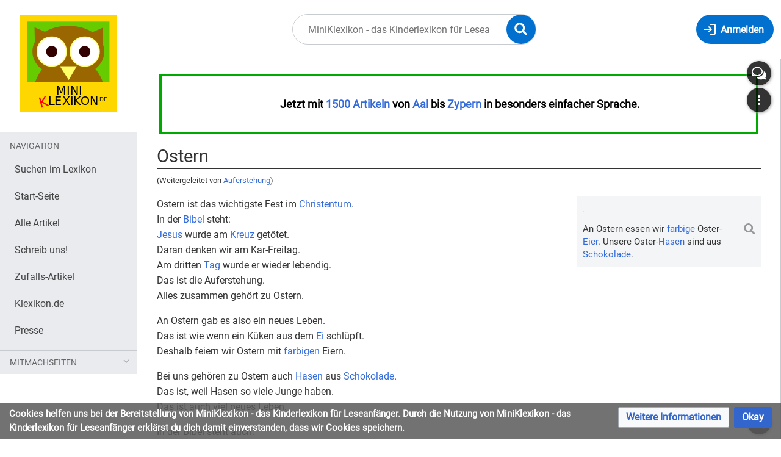

--- FILE ---
content_type: text/html; charset=UTF-8
request_url: https://miniklexikon.zum.de/wiki/Auferstehung
body_size: 8084
content:
<!DOCTYPE html>
<html class="client-nojs" lang="de" dir="ltr">
<head>
<meta charset="UTF-8"/>
<title>Ostern – MiniKlexikon - das Kinderlexikon für Leseanfänger</title>
<script>document.documentElement.className="client-js";RLCONF={"wgBreakFrames":false,"wgSeparatorTransformTable":[",\t.",".\t,"],"wgDigitTransformTable":["",""],"wgDefaultDateFormat":"dmy","wgMonthNames":["","Januar","Februar","März","April","Mai","Juni","Juli","August","September","Oktober","November","Dezember"],"wgRequestId":"573ef2c09787bd5a7b59213f","wgCSPNonce":false,"wgCanonicalNamespace":"","wgCanonicalSpecialPageName":false,"wgNamespaceNumber":0,"wgPageName":"Ostern","wgTitle":"Ostern","wgCurRevisionId":30889,"wgRevisionId":30889,"wgArticleId":904,"wgIsArticle":true,"wgIsRedirect":false,"wgAction":"view","wgUserName":null,"wgUserGroups":["*"],"wgCategories":["Alle Artikel"],"wgPageContentLanguage":"de","wgPageContentModel":"wikitext","wgRelevantPageName":"Ostern","wgRelevantArticleId":904,"wgIsProbablyEditable":false,"wgRelevantPageIsProbablyEditable":false,"wgRestrictionEdit":[],"wgRestrictionMove":[],"wgRedirectedFrom":"Auferstehung","wgVisualEditor":{"pageLanguageCode":"de","pageLanguageDir":"ltr","pageVariantFallbacks":"de"},"wgMediaViewerOnClick":true,"wgMediaViewerEnabledByDefault":true,"wgInternalRedirectTargetUrl":"/wiki/Ostern","wgEditSubmitButtonLabelPublish":false};
RLSTATE={"site.styles":"ready","user.styles":"ready","user":"ready","user.options":"loading","skins.timis.styles":"ready","ext.faiRoboto.styles":"ready","ext.faiFontAwesome.styles":"ready","ext.faiBrainyIcons.styles":"ready","ext.visualEditor.desktopArticleTarget.noscript":"ready","ext.embedVideo.styles":"ready","ext.CookieWarning.styles":"ready","oojs-ui-core.styles":"ready","oojs-ui.styles.indicators":"ready","mediawiki.widgets.styles":"ready","oojs-ui-core.icons":"ready"};RLPAGEMODULES=["mediawiki.action.view.redirect","site","mediawiki.page.ready","skins.timis.scripts","ext.visualEditor.desktopArticleTarget.init","ext.visualEditor.targetLoader","ext.closeButton","mmv.head","mmv.bootstrap.autostart","ext.embedVideo.overlay","ext.CookieWarning"];</script>
<script>(RLQ=window.RLQ||[]).push(function(){mw.loader.implement("user.options@12s5i",function($,jQuery,require,module){mw.user.tokens.set({"patrolToken":"+\\","watchToken":"+\\","csrfToken":"+\\"});});});</script>
<link rel="stylesheet" href="/load.php?lang=de&amp;modules=ext.CookieWarning.styles%7Cext.embedVideo.styles%7Cext.faiBrainyIcons.styles%7Cext.faiFontAwesome.styles%7Cext.faiRoboto.styles%7Cext.visualEditor.desktopArticleTarget.noscript%7Cmediawiki.widgets.styles%7Coojs-ui-core.icons%2Cstyles%7Coojs-ui.styles.indicators%7Cskins.timis.styles&amp;only=styles&amp;skin=timis"/>
<script async="" src="/load.php?lang=de&amp;modules=startup&amp;only=scripts&amp;raw=1&amp;skin=timis"></script>
<meta name="generator" content="MediaWiki 1.39.15"/>
<meta name="format-detection" content="telephone=no"/>
<meta name="viewport" content="width=device-width, initial-scale=1.0, user-scalable=yes, minimum-scale=0.25, maximum-scale=5.0"/>
<link rel="icon" href="/skins/Timis/resources/instance/images/favicon.ico"/>
<link rel="search" type="application/opensearchdescription+xml" href="/opensearch_desc.php" title="MiniKlexikon - das Kinderlexikon für Leseanfänger (de)"/>
<link rel="EditURI" type="application/rsd+xml" href="https://miniklexikon.zum.de/api.php?action=rsd"/>
<link rel="alternate" type="application/atom+xml" title="Atom-Feed für „MiniKlexikon - das Kinderlexikon für Leseanfänger“" href="/index.php?title=Spezial:Letzte_%C3%84nderungen&amp;feed=atom"/>
<link rel="canonical" href="https://miniklexikon.zum.de/wiki/Ostern"/>
</head>
<body class="mediawiki ltr sitedir-ltr mw-hide-empty-elt ns-0 ns-subject page-Ostern rootpage-Ostern skin-timis action-view skin--responsive not-logged-in"> <!-- Not logged in Users -->

			
			<!-- Login Button -->
			
		<div id="mw-wrapper"><div id="mw-header-container" class="ts-container"><div id="mw-header" class="ts-inner"><div id="user-tools"><div id="login-button" class="noprint"><a id="p-login" class="mw-wiki-title" href="/index.php?title=Spezial:Anmelden&amp;returnto=Ostern" title="Anmelden"><span class="login-button-text">Anmelden</span></a></div></div><div id="p-logo-container" class="mw-portlet" role="banner"><a id="p-banner" class="mw-wiki-title" href="/wiki/Hauptseite" name="Home"><img id="p-logo" class="mw-portlet" src="/skins/Timis/resources/instance/images/logo.png" alt="Logo"/></a></div><div class="mw-portlet" id="p-search"><h3 lang="de" dir="ltr"><label for="searchInput">Suche</label></h3><form action="/index.php" id="searchform"><div id="simpleSearch"><div id="searchInput-container"><input type="search" name="search" placeholder="MiniKlexikon - das Kinderlexikon für Leseanfänger durchsuchen" aria-label="MiniKlexikon - das Kinderlexikon für Leseanfänger durchsuchen" autocapitalize="sentences" title="MiniKlexikon - das Kinderlexikon für Leseanfänger durchsuchen [f]" accesskey="f" id="searchInput"/></div><input type="hidden" value="Spezial:Suche" name="title"/><input class="searchButton mw-fallbackSearchButton" type="submit" name="fulltext" title="Suche nach Seiten, die diesen Text enthalten" id="mw-searchButton" value="Suchen"/><input class="searchButton" type="submit" name="go" title="Gehe direkt zu der Seite mit genau diesem Namen, falls sie vorhanden ist." id="searchButton" value="Seite"/><div id="search-expand-toggle"></div></div><div id="search-collapse-toggle"></div></form></div></div><div class="visualClear"></div></div><div id="menus-cover"></div><div id="mw-content-container" class="ts-container"><div id="mw-content-block" class="ts-inner"><div id="mw-content-wrapper"><div id="mw-content"><div id="content" class="mw-body" role="main"><div id="siteNotice"><div id="localNotice"><div class="sitenotice" lang="de" dir="ltr"><div style="margin:0; margin-right:4px; margin-left:4px; border:4px solid #00AA00; padding: 1em 1em 1em 1em; background-color:#FFFFFF; align:left;">
<p><big><span style="color:#000000">&#160;<b>Jetzt mit <a href="/wiki/Kategorie:Alle_Artikel" title="Kategorie:Alle Artikel">1500 Artikeln</a> von <a href="/wiki/Aal" title="Aal">Aal</a> bis <a href="/wiki/Zypern" title="Zypern">Zypern</a> in besonders einfacher Sprache.</b></span><b> </b></big>
</p>
</div></div></div></div><div class="mw-indicators">
</div>
<h1 id="firstHeading" class="firstHeading mw-first-heading"><span class="mw-page-title-main">Ostern</span></h1><div id="bodyContentOuter"><div id="siteSub">Aus MiniKlexikon - das Kinderlexikon für Leseanfänger</div><div class="visualClear"></div><div class="mw-body-content" id="bodyContent"><div id="contentSub"><span class="mw-redirectedfrom">(Weitergeleitet von <a href="/index.php?title=Auferstehung&amp;redirect=no" class="mw-redirect" title="Auferstehung">Auferstehung</a>)</span></div><div id="mw-content-text" class="mw-body-content mw-content-ltr" lang="de" dir="ltr"><div class="mw-parser-output"><div class="thumb tright"><div class="thumbinner" style="width:302px;"><a href="/wiki/Datei:Easter_bunny.JPG" class="image"><img alt="" src="https://upload.wikimedia.org/wikipedia/commons/thumb/8/8b/Easter_bunny.JPG/330px-Easter_bunny.JPG" decoding="async" width="300" height="217" class="thumbimage" srcset="https://upload.wikimedia.org/wikipedia/commons/thumb/8/8b/Easter_bunny.JPG/500px-Easter_bunny.JPG 1.5x, https://upload.wikimedia.org/wikipedia/commons/thumb/8/8b/Easter_bunny.JPG/960px-Easter_bunny.JPG 2x" data-file-width="4182" data-file-height="3019" /></a>  <div class="thumbcaption"><div class="magnify"><a href="/wiki/Datei:Easter_bunny.JPG" class="internal" title="vergrößern"></a></div>An Ostern essen wir <a href="/wiki/Farbe" title="Farbe">farbige</a> Oster-<a href="/wiki/Ei" title="Ei">Eier</a>. Unsere Oster-<a href="/wiki/Hase" class="mw-redirect" title="Hase">Hasen</a> sind aus <a href="/wiki/Schokolade" title="Schokolade">Schokolade</a>.</div></div></div>
<p>Ostern ist das wichtigste Fest im <a href="/wiki/Christentum" title="Christentum">Christentum</a>.
<br />In der <a href="/wiki/Bibel" title="Bibel">Bibel</a> steht:
<br /><a href="/wiki/Jesus" title="Jesus">Jesus</a> wurde am <a href="/wiki/Kreuz" title="Kreuz">Kreuz</a> getötet.
<br />Daran denken wir am Kar-Freitag.
<br />Am dritten <a href="/wiki/Tag_und_Nacht" title="Tag und Nacht">Tag</a> wurde er wieder lebendig.
<br />Das ist die Auferstehung.
<br />Alles zusammen gehört zu Ostern.
</p><p>An Ostern gab es also ein neues Leben.
<br />Das ist wie wenn ein Küken aus dem <a href="/wiki/Ei" title="Ei">Ei</a> schlüpft.
<br />Deshalb feiern wir Ostern mit <a href="/wiki/Farbe" title="Farbe">farbigen</a> Eiern.
</p><p>Bei uns gehören zu Ostern auch <a href="/wiki/Hase" class="mw-redirect" title="Hase">Hasen</a> aus <a href="/wiki/Schokolade" title="Schokolade">Schokolade</a>.
<br />Das ist, weil Hasen so viele Junge haben.
<br />Das ist auch viel neues Leben.
</p><p>In der Bibel steht auch:
<br />Nach vierzig Tagen wurde Jesus in den <a href="/wiki/Himmel" title="Himmel">Himmel</a> hinauf gehoben.
<br />Das feiern wir an Christi Himmel-Fahrt.
<br />Manchmal sagt man auch Auffahrt.
<br />Das ist immer ein Donnerstag.
</p><p>Fünfzig Tage nach Ostern kamen Dinge wie feurige Zungen auf die <a href="/wiki/Freundschaft" title="Freundschaft">Freunde</a> von Jesus nieder.
<br />Das soll der <a href="/wiki/Heiliger_Geist" class="mw-redirect" title="Heiliger Geist">Heilige Geist</a> sein.
<br />Das feiern wir an <a href="/wiki/Pfingsten" title="Pfingsten">Pfingsten</a>.
</p><p><br style="clear:both;" />
</p>
<hr />
<div style="font: 12pt Arial; padding:5px;"><center>
<p>Mehr über „Ostern“ findest du auch im Kinder-Lexikon <a target="_blank" rel="nofollow noreferrer noopener" class="external text" href="https://klexikon.zum.de/wiki/Ostern">Klexikon</a> und bei der Such-Maschine <a target="_blank" rel="nofollow noreferrer noopener" class="external text" href="https://www.fragfinn.de/?s&amp;q=Ostern">Frag Finn</a>.
</p>
Das Mini-Klexikon ist wie eine Wikipedia für Kinder in besonders leichter Sprache. Es ist vor allem ein Lexikon für Lese-Anfänger und für Kinder, die Deutsch als Zweit-Sprache oder Fremd-Sprache lernen. Wir erklären hier also alles besonders einfach. </center></div>

<!-- 
NewPP limit report
Cached time: 20251225180731
Cache expiry: 86400
Reduced expiry: false
Complications: []
CPU time usage: 0.048 seconds
Real time usage: 0.565 seconds
Preprocessor visited node count: 11/1000000
Post‐expand include size: 595/2097152 bytes
Template argument size: 0/2097152 bytes
Highest expansion depth: 4/100
Expensive parser function count: 0/100
Unstrip recursion depth: 0/20
Unstrip post‐expand size: 0/5000000 bytes
-->
<!--
Transclusion expansion time report (%,ms,calls,template)
100.00%    0.610      1 Vorlage:Artikel
100.00%    0.610      1 -total
-->

<!-- Saved in parser cache with key miniklexikon:pcache:idhash:904-0!canonical and timestamp 20251225180731 and revision id 30889.
 -->
</div></div><div class="printfooter">
Abgerufen von „<a dir="ltr" href="https://miniklexikon.zum.de/index.php?title=Ostern&amp;oldid=30889">https://miniklexikon.zum.de/index.php?title=Ostern&amp;oldid=30889</a>“</div>
<div class="visualClear"></div></div></div></div></div><div id="content-bottom-stuff"><div id="catlinks" class="catlinks" data-mw="interface"><div id="mw-normal-catlinks" class="mw-normal-catlinks"><a href="/wiki/Spezial:Kategorien" title="Spezial:Kategorien">Kategorie</a>: <ul><li><a href="/wiki/Kategorie:Alle_Artikel" title="Kategorie:Alle Artikel">Alle Artikel</a></li></ul></div></div><div id='mw-data-after-content'>
	<div class="mw-cookiewarning-container"><div class="mw-cookiewarning-text"><span>Cookies helfen uns bei der Bereitstellung von MiniKlexikon - das Kinderlexikon für Leseanfänger. Durch die Nutzung von MiniKlexikon - das Kinderlexikon für Leseanfänger erklärst du dich damit einverstanden, dass wir Cookies speichern.</span></div><form method="POST"><div class='oo-ui-layout oo-ui-horizontalLayout'><span class='oo-ui-widget oo-ui-widget-enabled oo-ui-buttonElement oo-ui-buttonElement-framed oo-ui-labelElement oo-ui-flaggedElement-progressive oo-ui-buttonWidget'><a role='button' tabindex='0' href='./Klexikon%3ADatenschutz' rel='nofollow' class='oo-ui-buttonElement-button'><span class='oo-ui-iconElement-icon oo-ui-iconElement-noIcon oo-ui-image-progressive'></span><span class='oo-ui-labelElement-label'>Weitere Informationen</span><span class='oo-ui-indicatorElement-indicator oo-ui-indicatorElement-noIndicator oo-ui-image-progressive'></span></a></span><span class='oo-ui-widget oo-ui-widget-enabled oo-ui-inputWidget oo-ui-buttonElement oo-ui-buttonElement-framed oo-ui-labelElement oo-ui-flaggedElement-primary oo-ui-flaggedElement-progressive oo-ui-buttonInputWidget'><button type='submit' tabindex='0' name='disablecookiewarning' value='OK' class='oo-ui-inputWidget-input oo-ui-buttonElement-button'><span class='oo-ui-iconElement-icon oo-ui-iconElement-noIcon oo-ui-image-invert'></span><span class='oo-ui-labelElement-label'>Okay</span><span class='oo-ui-indicatorElement-indicator oo-ui-indicatorElement-noIndicator oo-ui-image-invert'></span></button></span></div></form></div>
</div>
</div></div><div id="mw-sidebar-block"><div id="mw-site-navigation"><div id="site-navigation" class="sidebar-chunk"><h2><span>Navigation</span></h2><div class="sidebar-inner"><div role="navigation" class="mw-portlet" id="p-navigation" aria-labelledby="p-navigation-label"><h3 id="p-navigation-label" lang="de" dir="ltr">Navigation</h3><div class="mw-portlet-body"><ul lang="de" dir="ltr"><li id="n-Suchen-im-Lexikon" class="mw-list-item"><a href="/wiki/Spezial:Suche"><span>Suchen im Lexikon</span></a></li><li id="n-Start-Seite" class="mw-list-item"><a href="/wiki/Hauptseite"><span>Start-Seite</span></a></li><li id="n-Alle-Artikel" class="mw-list-item"><a href="/wiki/Kategorie:Alle_Artikel"><span>Alle Artikel</span></a></li><li id="n-Schreib-uns!" class="mw-list-item"><a href="/wiki/Spezial:Kontakt"><span>Schreib uns!</span></a></li><li id="n-Zufalls-Artikel" class="mw-list-item"><a href="/wiki/Spezial:Zuf%C3%A4llige_Seite"><span>Zufalls-Artikel</span></a></li><li id="n-Klexikon.de" class="mw-list-item"><a href="https://klexikon.zum.de" rel="nofollow" target="_blank"><span>Klexikon.de</span></a></li><li id="n-Presse" class="mw-list-item"><a href="/wiki/Hilfe:Presse"><span>Presse</span></a></li></ul></div></div><div role="navigation" class="mw-portlet" id="p-Mitmachseiten" aria-labelledby="p-Mitmachseiten-label"><h3 id="p-Mitmachseiten-label" lang="de" dir="ltr">Mitmachseiten</h3><div class="mw-portlet-body"><ul lang="de" dir="ltr"><li id="n-Mitmachen" class="mw-list-item"><a href="/wiki/Hilfe:Mitmachen"><span>Mitmachen</span></a></li><li id="n-Regeln" class="mw-list-item"><a href="/wiki/Hilfe:Regeln"><span>Regeln</span></a></li><li id="n-Wunschliste" class="mw-list-item"><a href="/wiki/Hilfe:Wunschliste"><span>Wunschliste</span></a></li><li id="n-In-Arbeit" class="mw-list-item"><a href="/wiki/Kategorie:Artikel-Entw%C3%BCrfe"><span>In Arbeit</span></a></li><li id="n-Letzte-Änderungen" class="mw-list-item"><a href="/wiki/Spezial:Letzte_%C3%84nderungen"><span>Letzte Änderungen</span></a></li></ul></div></div></div></div></div><div id="mw-custom-sidebar"></div></div><div id="mw-related-navigation"><div id="highlighted-tools" class="sidebar-chunk"><h2><span>⧼timis-pagehighlighted⧽</span></h2><div class="sidebar-inner"><div role="navigation" class="mw-portlet" id="p-highlighted" aria-labelledby="p-highlighted-label"><h3 id="p-highlighted-label" lang="de" dir="ltr">timis-pagehighlighted</h3><div class="mw-portlet-body"><ul lang="de" dir="ltr"><li id="ca-view" class="selected mw-list-item"><a href="/wiki/Ostern"><span>Lesen</span></a></li></ul></div></div></div></div><div id="namespaces" class="sidebar-chunk"><h2><span>⧼timis-pagenamespaces⧽</span></h2><div class="sidebar-inner"><div role="navigation" class="mw-portlet" id="p-namespaces" aria-labelledby="p-namespaces-label"><h3 id="p-namespaces-label" lang="de" dir="ltr">Namensräume</h3><div class="mw-portlet-body"><ul lang="de" dir="ltr"><li id="ca-nstab-main" class="selected mw-list-item"><a href="/wiki/Ostern" title="Seiteninhalt anzeigen [c]" accesskey="c"><span>Seite</span></a></li><li id="ca-talk" class="new mw-list-item"><a href="/index.php?title=Diskussion:Ostern&amp;action=edit&amp;redlink=1" rel="discussion" title="Diskussion zum Seiteninhalt (Seite nicht vorhanden) [t]" accesskey="t"><span>Diskussion</span></a></li></ul></div></div></div></div><div id="translate-tools" class="sidebar-chunk"><h2><span>⧼timis-pagetranslate⧽</span></h2><div class="sidebar-inner"><div role="navigation" class="mw-portlet emptyPortlet" id="p-translate" aria-labelledby="p-translate-label"><h3 id="p-translate-label" lang="de" dir="ltr">timis-pagetranslate</h3><div class="mw-portlet-body"><ul lang="de" dir="ltr"></ul></div></div></div></div><div id="page-tools" class="sidebar-chunk"><h2><span>Seitenwerkzeuge</span></h2><div class="sidebar-inner"><div role="navigation" class="mw-portlet" id="p-cactions" title="Weitere Optionen" aria-labelledby="p-cactions-label"><h3 id="p-cactions-label" lang="de" dir="ltr">Seitenwerkzeuge</h3><div class="mw-portlet-body"><ul lang="de" dir="ltr"><li id="ca-viewsource" class="mw-list-item"><a href="/index.php?title=Ostern&amp;action=edit" title="Diese Seite ist geschützt. Ihr Quelltext kann dennoch angesehen und kopiert werden. [e]" accesskey="e"><span>Quelltext anzeigen</span></a></li><li id="ca-history" class="mw-list-item"><a href="/index.php?title=Ostern&amp;action=history" title="Frühere Versionen dieser Seite listen [h]" accesskey="h"><span>Versionsgeschichte</span></a></li></ul></div></div><div role="navigation" class="mw-portlet emptyPortlet" id="p-userpagetools" aria-labelledby="p-userpagetools-label"><h3 id="p-userpagetools-label" lang="de" dir="ltr">Benutzerseitenwerkzeuge</h3><div class="mw-portlet-body"><ul lang="de" dir="ltr"></ul></div></div></div></div><div id="more-tools" class="sidebar-chunk"><h2><span>Seitenwerkzeuge</span></h2><div class="sidebar-inner"><div role="navigation" class="mw-portlet emptyPortlet" id="p-tb" aria-labelledby="p-tb-label"><h3 id="p-tb-label" lang="de" dir="ltr">Wikiwerkzeuge</h3><div class="mw-portlet-body"><ul lang="de" dir="ltr"></ul></div></div><div role="navigation" class="mw-portlet" id="p-pagemisc" aria-labelledby="p-pagemisc-label"><h3 id="p-pagemisc-label" lang="de" dir="ltr">Mehr</h3><div class="mw-portlet-body"><ul lang="de" dir="ltr"><li id="t-whatlinkshere" class="mw-list-item"><a href="/wiki/Spezial:Linkliste/Ostern" title="Liste aller Seiten, die hierher verlinken [j]" accesskey="j"><span>Links auf diese Seite</span></a></li><li id="t-recentchangeslinked" class="mw-list-item"><a href="/wiki/Spezial:%C3%84nderungen_an_verlinkten_Seiten/Ostern" rel="nofollow" title="Letzte Änderungen an Seiten, die von hier verlinkt sind [k]" accesskey="k"><span>Änderungen an verlinkten Seiten</span></a></li><li id="t-upload" class="mw-list-item"><a href="/wiki/Spezial:Hochladeassistent" title="Dateien hochladen [u]" accesskey="u"><span>Datei hochladen</span></a></li><li id="t-specialpages" class="mw-list-item"><a href="/wiki/Spezial:Spezialseiten" title="Liste aller Spezialseiten [q]" accesskey="q"><span>Spezialseiten</span></a></li><li id="t-print" class="mw-list-item"><a href="javascript:print();" rel="alternate" title="Druckansicht dieser Seite [p]" accesskey="p"><span>Druckversion</span></a></li><li id="t-permalink" class="mw-list-item"><a href="/index.php?title=Ostern&amp;oldid=30889" title="Dauerhafter Link zu dieser Seitenversion"><span>Permanenter Link</span></a></li><li id="t-info" class="mw-list-item"><a href="/index.php?title=Ostern&amp;action=info" title="Weitere Informationen über diese Seite"><span>Seiten­­informationen</span></a></li><li id="t-pagelog" class="mw-list-item"><a href="/index.php?title=Spezial:Logbuch&amp;page=Ostern"><span>Seitenlogbücher</span></a></li></ul></div></div></div></div></div><div class="visualClear"></div></div></div><div id="custom-footer" class="ts-inner"><div id="footer-banner" class="banner">
    <div id="footer-icons-custom" style="margin: 1rem; display: flex; align-items: center; justify-content: center; flex-wrap: wrap;">
        <div id="seitenstark-logo"><a href="http://seitenstark.de" target="_blank"><img src="/skins/Timis/resources/instance/images/seitenstark-guetesiegel.png" alt="Seitenstark Gütesiegel" /></a></div>
        <div id="oer-logo" style="max-width: 180px; padding: 1rem; "><img src="/skins/Timis/resources/instance/images/oer.svg" alt="Logo OER" /></div>
		<div id="cc-logo" style="max-width: 170px; padding: 2rem 1rem 1rem; "><a rel="license" href="https://creativecommons.org/licenses/by-sa/4.0/deed.de" target="_blank"><img src="/skins/Timis/resources/instance/images/cc-by-sa.svg" alt="Logo Lizenz CC BY-SA" /></a></div>
        <div id="zum-logo" style="max-width: 250px; padding: 1rem; "><a href="http://zum.de" target="_blank"><img src="/skins/Timis/resources/instance/images/zum-projekt-logo.svg" alt="Logo ZUM Projekt" /></a></div>
    </div>
</div>
<div style="margin-top:2rem;">
    <iframe id="footer-banner-frame" style="width: 100%; height: 170px; border: 0;" src="https://static.klexikon.de/banner/banner-wrapper.html"></iframe>
</div>
</div><div class="visualClear"></div></div><div id="mw-footer" class="mw-footer ts-inner" role="contentinfo" lang="de" dir="ltr"><div id="footer-list"><ul id="footer-info"><li id="footer-info-lastmod"> Diese Seite wurde zuletzt am 28. November 2024 um 18:46 Uhr bearbeitet.</li></ul><ul id="footer-places"><li id="footer-places-privacy"><a href="/wiki/Klexikon:Datenschutz">Datenschutz</a></li><li id="footer-places-about"><a href="/wiki/Klexikon:%C3%9Cber_MiniKlexikon_-_das_Kinderlexikon_f%C3%BCr_Leseanf%C3%A4nger">Über MiniKlexikon - das Kinderlexikon für Leseanfänger</a></li><li id="footer-places-disclaimer"><a href="/wiki/Klexikon:Impressum">Impressum</a></li></ul></div><div class="visualClear"></div></div></div><script>(RLQ=window.RLQ||[]).push(function(){mw.config.set({"wgPageParseReport":{"limitreport":{"cputime":"0.048","walltime":"0.565","ppvisitednodes":{"value":11,"limit":1000000},"postexpandincludesize":{"value":595,"limit":2097152},"templateargumentsize":{"value":0,"limit":2097152},"expansiondepth":{"value":4,"limit":100},"expensivefunctioncount":{"value":0,"limit":100},"unstrip-depth":{"value":0,"limit":20},"unstrip-size":{"value":0,"limit":5000000},"timingprofile":["100.00%    0.610      1 Vorlage:Artikel","100.00%    0.610      1 -total"]},"cachereport":{"timestamp":"20251225180731","ttl":86400,"transientcontent":false}}});});</script>
<!-- Matomo -->
<script type="text/javascript">
  var _paq = _paq || [];
  _paq.push(["trackPageView"]);
  _paq.push(["enableLinkTracking"]);

  (function() {
    var u = (("https:" == document.location.protocol) ? "https" : "http") + "://"+"stats.zum.de/";
    _paq.push(["setTrackerUrl", u+"piwik.php"]);
    _paq.push(["setSiteId", "62"]);
    var d=document, g=d.createElement("script"), s=d.getElementsByTagName("script")[0]; g.type="text/javascript";
    g.defer=true; g.async=true; g.src=u+"piwik.js"; s.parentNode.insertBefore(g,s);
  })();
</script>
<!-- End Matomo Code -->

<!-- Matomo Image Tracker -->
<noscript><img src="https://stats.zum.de/piwik.php?idsite=62&rec=1" style="border:0" alt="" /></noscript>
<!-- End Matomo -->
<script>(RLQ=window.RLQ||[]).push(function(){mw.config.set({"wgBackendResponseTime":725});});</script>
</body>
</html>

--- FILE ---
content_type: image/svg+xml
request_url: https://miniklexikon.zum.de/skins/Timis/resources/images/magnify-ltr.svg?579e6
body_size: 2156
content:
<?xml version="1.0" encoding="UTF-8" standalone="no"?>
<svg
   width="21"
   height="21"
   version="1.1"
   id="svg8"
   sodipodi:docname="magnify-ltr.svg"
   inkscape:version="1.3.1 (9b9bdc1480, 2023-11-25, custom)"
   xmlns:inkscape="http://www.inkscape.org/namespaces/inkscape"
   xmlns:sodipodi="http://sodipodi.sourceforge.net/DTD/sodipodi-0.dtd"
   xmlns="http://www.w3.org/2000/svg"
   xmlns:svg="http://www.w3.org/2000/svg"
   xmlns:rdf="http://www.w3.org/1999/02/22-rdf-syntax-ns#"
   xmlns:cc="http://creativecommons.org/ns#"
   xmlns:dc="http://purl.org/dc/elements/1.1/">
  <metadata
     id="metadata14">
    <rdf:RDF>
      <cc:Work
         rdf:about="">
        <dc:format>image/svg+xml</dc:format>
        <dc:type
           rdf:resource="http://purl.org/dc/dcmitype/StillImage" />
      </cc:Work>
    </rdf:RDF>
  </metadata>
  <defs
     id="defs12" />
  <sodipodi:namedview
     pagecolor="#ffffff"
     bordercolor="#666666"
     borderopacity="1"
     objecttolerance="10"
     gridtolerance="10"
     guidetolerance="10"
     inkscape:pageopacity="0"
     inkscape:pageshadow="2"
     inkscape:window-width="2560"
     inkscape:window-height="1371"
     id="namedview10"
     showgrid="false"
     inkscape:zoom="48.857143"
     inkscape:cx="10.5"
     inkscape:cy="10.510234"
     inkscape:window-x="0"
     inkscape:window-y="32"
     inkscape:window-maximized="1"
     inkscape:current-layer="svg8"
     inkscape:showpageshadow="2"
     inkscape:pagecheckerboard="0"
     inkscape:deskcolor="#d1d1d1" />
  <g
     id="g2"
     transform="matrix(-1,0,0,1,22.2157,0)">
    <path
       d="m 17.818657,3.1808241 a 7.5,7.5 0 0 1 0,10.6066019 7.5,7.5 0 0 1 -10.6066019,0 7.5,7.5 0 0 1 0,-10.6066018 7.5,7.5 0 0 1 10.6066019,-10e-8 z m -1.988384,1.9883843 a 4.688,4.688 0 0 0 -6.6291265,7.071e-4 4.688,4.688 0 0 0 0,6.6284185 4.688,4.688 0 0 0 6.6291265,7.08e-4 4.688,4.688 0 0 0 0,-6.6298336 z"
       id="path1"
       style="fill:#999999" />
    <rect
       ry="1.318"
       y="1.8364892"
       x="-16.255875"
       height="9.2650003"
       width="2.813"
       id="rect1"
       transform="matrix(-0.70710678,-0.70710678,-0.70710678,0.70710678,0,0)"
       style="fill:#999999"
       rx="1.318" />
  </g>
</svg>
